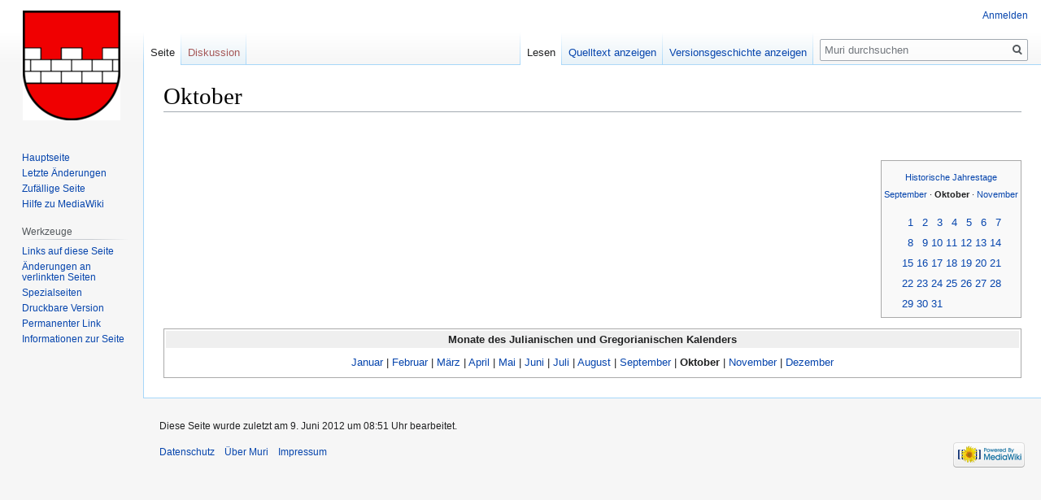

--- FILE ---
content_type: text/html; charset=UTF-8
request_url: https://www.muri-gries.ch/mediawiki/index.php/Oktober
body_size: 5209
content:

<!DOCTYPE html>
<html class="client-nojs" lang="de-CH" dir="ltr">
<head>
<meta charset="UTF-8"/>
<title>Oktober – Muri</title>
<script>document.documentElement.className="client-js";RLCONF={"wgBreakFrames":!1,"wgSeparatorTransformTable":[",\t.","'\t,"],"wgDigitTransformTable":["",""],"wgDefaultDateFormat":"dmy","wgMonthNames":["","Januar","Februar","März","April","Mai","Juni","Juli","August","September","Oktober","November","Dezember"],"wgRequestId":"e8ca09d6ce56d265c3000757","wgCSPNonce":!1,"wgCanonicalNamespace":"","wgCanonicalSpecialPageName":!1,"wgNamespaceNumber":0,"wgPageName":"Oktober","wgTitle":"Oktober","wgCurRevisionId":6094,"wgRevisionId":6094,"wgArticleId":1239,"wgIsArticle":!0,"wgIsRedirect":!1,"wgAction":"view","wgUserName":null,"wgUserGroups":["*"],"wgCategories":[],"wgPageContentLanguage":"de-ch","wgPageContentModel":"wikitext","wgRelevantPageName":"Oktober","wgRelevantArticleId":1239,"wgIsProbablyEditable":!1,"wgRelevantPageIsProbablyEditable":!1,"wgRestrictionEdit":[],"wgRestrictionMove":[],"wgMediaViewerOnClick":!0,"wgMediaViewerEnabledByDefault":!0};RLSTATE={"site.styles":
"ready","noscript":"ready","user.styles":"ready","user":"ready","user.options":"loading","skins.vector.styles.legacy":"ready"};RLPAGEMODULES=["site","mediawiki.page.startup","mediawiki.page.ready","skins.vector.legacy.js"];</script>
<script>(RLQ=window.RLQ||[]).push(function(){mw.loader.implement("user.options@1hzgi",function($,jQuery,require,module){/*@nomin*/mw.user.tokens.set({"patrolToken":"+\\","watchToken":"+\\","csrfToken":"+\\"});mw.user.options.set({"variant":"de-ch"});
});});</script>
<link rel="stylesheet" href="/mediawiki/load.php?lang=de-ch&amp;modules=skins.vector.styles.legacy&amp;only=styles&amp;skin=vector"/>
<script async="" src="/mediawiki/load.php?lang=de-ch&amp;modules=startup&amp;only=scripts&amp;raw=1&amp;skin=vector"></script>
<meta name="ResourceLoaderDynamicStyles" content=""/>
<link rel="stylesheet" href="/mediawiki/load.php?lang=de-ch&amp;modules=site.styles&amp;only=styles&amp;skin=vector"/>
<meta name="generator" content="MediaWiki 1.35.0"/>
<link rel="shortcut icon" href="/favicon.ico"/>
<link rel="search" type="application/opensearchdescription+xml" href="/mediawiki/opensearch_desc.php" title="Muri (de-ch)"/>
<link rel="EditURI" type="application/rsd+xml" href="https://www.muri-gries.ch/mediawiki/api.php?action=rsd"/>
<link rel="alternate" type="application/atom+xml" title="Atom-Feed für «Muri»" href="/mediawiki/index.php?title=Spezial:Letzte_%C3%84nderungen&amp;feed=atom"/>
<!--[if lt IE 9]><script src="/mediawiki/resources/lib/html5shiv/html5shiv.js"></script><![endif]-->
</head>
<body class="mediawiki ltr sitedir-ltr capitalize-all-nouns mw-hide-empty-elt ns-0 ns-subject page-Oktober rootpage-Oktober skin-vector action-view skin-vector-legacy">
<div id="mw-page-base" class="noprint"></div>
<div id="mw-head-base" class="noprint"></div>
<div id="content" class="mw-body" role="main">
	<a id="top"></a>
	<div id="siteNotice" class="mw-body-content"></div>
	<div class="mw-indicators mw-body-content">
	</div>
	<h1 id="firstHeading" class="firstHeading" lang="de-CH">Oktober</h1>
	<div id="bodyContent" class="mw-body-content">
		<div id="siteSub" class="noprint">Aus Muri</div>
		<div id="contentSub"></div>
		<div id="contentSub2"></div>
		
		<div id="jump-to-nav"></div>
		<a class="mw-jump-link" href="#mw-head">Zur Navigation springen</a>
		<a class="mw-jump-link" href="#searchInput">Zur Suche springen</a>
		<div id="mw-content-text" lang="de-CH" dir="ltr" class="mw-content-ltr"><div class="mw-parser-output"><p><br />
</p>
<table id="Kalendernav" class="hintergrundfarbe1 rahmenfarbe1 float-right" style="border-style:solid; font-size: 95%; text-align:center; white-space:nowrap;">

<tbody><tr align="center">
<td>
<p><small><a href="/mediawiki/index.php?title=Historische_Jahrestage" title="Historische Jahrestage">Historische Jahrestage</a> <br />
<a href="/mediawiki/index.php?title=September" title="September">September</a> · <b><a class="mw-selflink selflink">Oktober</a></b> · <a href="/mediawiki/index.php?title=November" title="November">November</a></small>
</p>
</td></tr>
<tr>
<td>
<table border="0" align="center" style="white-space:nowrap;" cellpadding="1">

<tbody><tr align="right">
<td><a href="/mediawiki/index.php?title=1._Oktober" title="1. Oktober">1</a></td>
<td><a href="/mediawiki/index.php?title=2._Oktober" title="2. Oktober">2</a></td>
<td><a href="/mediawiki/index.php?title=3._Oktober" title="3. Oktober">3</a></td>
<td><a href="/mediawiki/index.php?title=4._Oktober" title="4. Oktober">4</a></td>
<td><a href="/mediawiki/index.php?title=5._Oktober" title="5. Oktober">5</a></td>
<td><a href="/mediawiki/index.php?title=6._Oktober" title="6. Oktober">6</a></td>
<td><a href="/mediawiki/index.php?title=7._Oktober" title="7. Oktober">7</a>
</td></tr>
<tr align="right">
<td><a href="/mediawiki/index.php?title=8._Oktober" title="8. Oktober">8</a></td>
<td><a href="/mediawiki/index.php?title=9._Oktober" title="9. Oktober">9</a></td>
<td><a href="/mediawiki/index.php?title=10._Oktober" title="10. Oktober">10</a></td>
<td><a href="/mediawiki/index.php?title=11._Oktober" title="11. Oktober">11</a></td>
<td><a href="/mediawiki/index.php?title=12._Oktober" title="12. Oktober">12</a></td>
<td><a href="/mediawiki/index.php?title=13._Oktober" title="13. Oktober">13</a></td>
<td><a href="/mediawiki/index.php?title=14._Oktober" title="14. Oktober">14</a>
</td></tr>
<tr align="right">
<td><a href="/mediawiki/index.php?title=15._Oktober" title="15. Oktober">15</a></td>
<td><a href="/mediawiki/index.php?title=16._Oktober" title="16. Oktober">16</a></td>
<td><a href="/mediawiki/index.php?title=17._Oktober" title="17. Oktober">17</a></td>
<td><a href="/mediawiki/index.php?title=18._Oktober" title="18. Oktober">18</a></td>
<td><a href="/mediawiki/index.php?title=19._Oktober" title="19. Oktober">19</a></td>
<td><a href="/mediawiki/index.php?title=20._Oktober" title="20. Oktober">20</a></td>
<td><a href="/mediawiki/index.php?title=21._Oktober" title="21. Oktober">21</a>
</td></tr>
<tr align="right">
<td><a href="/mediawiki/index.php?title=22._Oktober" title="22. Oktober">22</a></td>
<td><a href="/mediawiki/index.php?title=23._Oktober" title="23. Oktober">23</a></td>
<td><a href="/mediawiki/index.php?title=24._Oktober" title="24. Oktober">24</a></td>
<td><a href="/mediawiki/index.php?title=25._Oktober" title="25. Oktober">25</a></td>
<td><a href="/mediawiki/index.php?title=26._Oktober" title="26. Oktober">26</a></td>
<td><a href="/mediawiki/index.php?title=27._Oktober" title="27. Oktober">27</a></td>
<td><a href="/mediawiki/index.php?title=28._Oktober" title="28. Oktober">28</a>
</td></tr>
<tr align="right">
<td><a href="/mediawiki/index.php?title=29._Oktober" title="29. Oktober">29</a></td>
<td><a href="/mediawiki/index.php?title=30._Oktober" title="30. Oktober">30</a></td>
<td><a href="/mediawiki/index.php?title=31._Oktober" title="31. Oktober">31</a>
</td></tr></tbody></table>
</td></tr></tbody></table>
<p><br />
</p>
<div class="NavFrame">
<div class="NavHead">Monate des Julianischen und Gregorianischen Kalenders</div>
<div class="NavContent">
<p><a href="/mediawiki/index.php?title=Januar" title="Januar">Januar</a>&#160;&#124;
<a href="/mediawiki/index.php?title=Februar" title="Februar">Februar</a>&#160;&#124;
<a href="/mediawiki/index.php?title=M%C3%A4rz" title="März">März</a>&#160;&#124;
<a href="/mediawiki/index.php?title=April" title="April">April</a>&#160;&#124;
<a href="/mediawiki/index.php?title=Mai" title="Mai">Mai</a>&#160;&#124;
<a href="/mediawiki/index.php?title=Juni" title="Juni">Juni</a>&#160;&#124;
<a href="/mediawiki/index.php?title=Juli" title="Juli">Juli</a>&#160;&#124;
<a href="/mediawiki/index.php?title=August" title="August">August</a>&#160;&#124;
<a href="/mediawiki/index.php?title=September" title="September">September</a>&#160;&#124;
<a class="mw-selflink selflink">Oktober</a>&#160;&#124;
<a href="/mediawiki/index.php?title=November" title="November">November</a>&#160;&#124;
<a href="/mediawiki/index.php?title=Dezember" title="Dezember">Dezember</a>
</p>
</div>
<div class="visualClear"></div>
</div>
<!-- 
NewPP limit report
Cached time: 20260125232848
Cache expiry: 86400
Dynamic content: false
Complications: []
CPU time usage: 0.027 seconds
Real time usage: 0.082 seconds
Preprocessor visited node count: 282/1000000
Post‐expand include size: 2374/2097152 bytes
Template argument size: 333/2097152 bytes
Highest expansion depth: 11/40
Expensive parser function count: 0/100
Unstrip recursion depth: 0/20
Unstrip post‐expand size: 0/5000000 bytes
-->
<!--
Transclusion expansion time report (%,ms,calls,template)
100.00%   67.518      1 -total
 90.91%   61.379      1 Vorlage:Navigationsleiste_Monate
  9.02%    6.088      1 Vorlage:Kalender_Jahrestage
  8.05%    5.438      1 Vorlage:Navigationsleiste
  4.50%    3.042      4 Vorlage:Monat_Name-Zahl
  1.30%    0.878      2 Vorlage:!!
-->

<!-- Saved in parser cache with key wikidb:pcache:idhash:1239-0!canonical and timestamp 20260125232848 and revision id 6094
 -->
</div></div><div class="printfooter">Von «<a dir="ltr" href="https://www.muri-gries.ch/mediawiki/index.php?title=Oktober&amp;oldid=6094">https://www.muri-gries.ch/mediawiki/index.php?title=Oktober&amp;oldid=6094</a>»</div>
		<div id="catlinks" class="catlinks catlinks-allhidden" data-mw="interface"></div>
	</div>
</div>

<div id="mw-navigation">
	<h2>Navigationsmenü</h2>
	<div id="mw-head">
		<!-- Please do not use role attribute as CSS selector, it is deprecated. -->
<nav id="p-personal" class="vector-menu" aria-labelledby="p-personal-label" role="navigation" 
	 >
	<h3 id="p-personal-label">
		<span>Meine Werkzeuge</span>
	</h3>
	<!-- Please do not use the .body class, it is deprecated. -->
	<div class="body vector-menu-content">
		<!-- Please do not use the .menu class, it is deprecated. -->
		<ul class="vector-menu-content-list"><li id="pt-login"><a href="/mediawiki/index.php?title=Spezial:Anmelden&amp;returnto=Oktober" title="Sich anzumelden wird gerne gesehen, ist jedoch nicht zwingend erforderlich. [o]" accesskey="o">Anmelden</a></li></ul>
		
	</div>
</nav>


		<div id="left-navigation">
			<!-- Please do not use role attribute as CSS selector, it is deprecated. -->
<nav id="p-namespaces" class="vector-menu vector-menu-tabs vectorTabs" aria-labelledby="p-namespaces-label" role="navigation" 
	 >
	<h3 id="p-namespaces-label">
		<span>Namensräume</span>
	</h3>
	<!-- Please do not use the .body class, it is deprecated. -->
	<div class="body vector-menu-content">
		<!-- Please do not use the .menu class, it is deprecated. -->
		<ul class="vector-menu-content-list"><li id="ca-nstab-main" class="selected"><a href="/mediawiki/index.php?title=Oktober" title="Seiteninhalt anzeigen [c]" accesskey="c">Seite</a></li><li id="ca-talk" class="new"><a href="/mediawiki/index.php?title=Diskussion:Oktober&amp;action=edit&amp;redlink=1" rel="discussion" title="Diskussion zum Seiteninhalt (Seite nicht vorhanden) [t]" accesskey="t">Diskussion</a></li></ul>
		
	</div>
</nav>


			<!-- Please do not use role attribute as CSS selector, it is deprecated. -->
<nav id="p-variants" class="vector-menu-empty emptyPortlet vector-menu vector-menu-dropdown vectorMenu" aria-labelledby="p-variants-label" role="navigation" 
	 >
	<input type="checkbox" class="vector-menu-checkbox vectorMenuCheckbox" aria-labelledby="p-variants-label" />
	<h3 id="p-variants-label">
		<span>Varianten</span>
	</h3>
	<!-- Please do not use the .body class, it is deprecated. -->
	<div class="body vector-menu-content">
		<!-- Please do not use the .menu class, it is deprecated. -->
		<ul class="menu vector-menu-content-list"></ul>
		
	</div>
</nav>


		</div>
		<div id="right-navigation">
			<!-- Please do not use role attribute as CSS selector, it is deprecated. -->
<nav id="p-views" class="vector-menu vector-menu-tabs vectorTabs" aria-labelledby="p-views-label" role="navigation" 
	 >
	<h3 id="p-views-label">
		<span>Ansichten</span>
	</h3>
	<!-- Please do not use the .body class, it is deprecated. -->
	<div class="body vector-menu-content">
		<!-- Please do not use the .menu class, it is deprecated. -->
		<ul class="vector-menu-content-list"><li id="ca-view" class="collapsible selected"><a href="/mediawiki/index.php?title=Oktober">Lesen</a></li><li id="ca-viewsource" class="collapsible"><a href="/mediawiki/index.php?title=Oktober&amp;action=edit" title="Diese Seite ist geschützt. Ihr Quelltext kann dennoch angesehen und kopiert werden. [e]" accesskey="e">Quelltext anzeigen</a></li><li id="ca-history" class="collapsible"><a href="/mediawiki/index.php?title=Oktober&amp;action=history" title="Frühere Versionen dieser Seite [h]" accesskey="h">Versionsgeschichte anzeigen</a></li></ul>
		
	</div>
</nav>


			<!-- Please do not use role attribute as CSS selector, it is deprecated. -->
<nav id="p-cactions" class="vector-menu-empty emptyPortlet vector-menu vector-menu-dropdown vectorMenu" aria-labelledby="p-cactions-label" role="navigation" 
	 >
	<input type="checkbox" class="vector-menu-checkbox vectorMenuCheckbox" aria-labelledby="p-cactions-label" />
	<h3 id="p-cactions-label">
		<span>Mehr</span>
	</h3>
	<!-- Please do not use the .body class, it is deprecated. -->
	<div class="body vector-menu-content">
		<!-- Please do not use the .menu class, it is deprecated. -->
		<ul class="menu vector-menu-content-list"></ul>
		
	</div>
</nav>


			<div id="p-search" role="search">
	<h3 >
		<label for="searchInput">Suche</label>
	</h3>
	<form action="/mediawiki/index.php" id="searchform">
		<div id="simpleSearch">
			<input type="search" name="search" placeholder="Muri durchsuchen" title="Muri durchsuchen [f]" accesskey="f" id="searchInput"/>
			<input type="hidden" name="title" value="Spezial:Suche">
			<input type="submit" name="fulltext" value="Suche" title="Durchsuche die Seiten nach diesem Text" id="mw-searchButton" class="searchButton mw-fallbackSearchButton"/>
			<input type="submit" name="go" value="Gehe" title="Gehe zur Seite mit diesem exakten Namen, falls diese existiert." id="searchButton" class="searchButton"/>
		</div>
	</form>
</div>

		</div>
	</div>
	
<div id="mw-panel">
	<div id="p-logo" role="banner">
		<a  title="Hauptseite aufsuchen" class="mw-wiki-logo" href="/mediawiki/index.php?title=Hauptseite"></a>
	</div>
	<!-- Please do not use role attribute as CSS selector, it is deprecated. -->
<nav id="p-navigation" class="vector-menu vector-menu-portal portal portal-first" aria-labelledby="p-navigation-label" role="navigation" 
	 >
	<h3 id="p-navigation-label">
		<span>Navigation</span>
	</h3>
	<!-- Please do not use the .body class, it is deprecated. -->
	<div class="body vector-menu-content">
		<!-- Please do not use the .menu class, it is deprecated. -->
		<ul class="vector-menu-content-list"><li id="n-mainpage-description"><a href="/mediawiki/index.php?title=Hauptseite" title="Hauptseite besuchen [z]" accesskey="z">Hauptseite</a></li><li id="n-recentchanges"><a href="/mediawiki/index.php?title=Spezial:Letzte_%C3%84nderungen" title="Liste der letzten Änderungen in diesem Wiki [r]" accesskey="r">Letzte Änderungen</a></li><li id="n-randompage"><a href="/mediawiki/index.php?title=Spezial:Zuf%C3%A4llige_Seite" title="Zufällige Seite aufrufen [x]" accesskey="x">Zufällige Seite</a></li><li id="n-help-mediawiki"><a href="https://www.mediawiki.org/wiki/Special:MyLanguage/Help:Contents">Hilfe zu MediaWiki</a></li></ul>
		
	</div>
</nav>


	<!-- Please do not use role attribute as CSS selector, it is deprecated. -->
<nav id="p-tb" class="vector-menu vector-menu-portal portal" aria-labelledby="p-tb-label" role="navigation" 
	 >
	<h3 id="p-tb-label">
		<span>Werkzeuge</span>
	</h3>
	<!-- Please do not use the .body class, it is deprecated. -->
	<div class="body vector-menu-content">
		<!-- Please do not use the .menu class, it is deprecated. -->
		<ul class="vector-menu-content-list"><li id="t-whatlinkshere"><a href="/mediawiki/index.php?title=Spezial:Linkliste/Oktober" title="Eine Liste aller Seiten, die hierher verlinken [j]" accesskey="j">Links auf diese Seite</a></li><li id="t-recentchangeslinked"><a href="/mediawiki/index.php?title=Spezial:%C3%84nderungen_an_verlinkten_Seiten/Oktober" rel="nofollow" title="Letzte Änderungen an Seiten, die von hier verlinkt sind [k]" accesskey="k">Änderungen an verlinkten Seiten</a></li><li id="t-specialpages"><a href="/mediawiki/index.php?title=Spezial:Spezialseiten" title="Liste aller Spezialseiten [q]" accesskey="q">Spezialseiten</a></li><li id="t-print"><a href="javascript:print();" rel="alternate" title="Druckansicht dieser Seite [p]" accesskey="p">Druckbare Version</a></li><li id="t-permalink"><a href="/mediawiki/index.php?title=Oktober&amp;oldid=6094" title="Dauerhafter Link zu dieser Seitenversion">Permanenter Link</a></li><li id="t-info"><a href="/mediawiki/index.php?title=Oktober&amp;action=info" title="Weitere Informationen über diese Seite">Informationen zur Seite</a></li></ul>
		
	</div>
</nav>


	
</div>

</div>

<footer id="footer" class="mw-footer" role="contentinfo" >
	<ul id="footer-info" >
		<li id="footer-info-lastmod"> Diese Seite wurde zuletzt am 9. Juni 2012 um 08:51 Uhr bearbeitet.</li>
	</ul>
	<ul id="footer-places" >
		<li id="footer-places-privacy"><a href="/mediawiki/index.php?title=Muri:Datenschutz" title="Muri:Datenschutz">Datenschutz</a></li>
		<li id="footer-places-about"><a href="/mediawiki/index.php?title=Muri:%C3%9Cber_Muri" title="Muri:Über Muri">Über Muri</a></li>
		<li id="footer-places-disclaimer"><a href="/mediawiki/index.php?title=Muri:Impressum" title="Muri:Impressum">Impressum</a></li>
	</ul>
	<ul id="footer-icons" class="noprint">
		<li id="footer-poweredbyico"><a href="https://www.mediawiki.org/"><img src="/mediawiki/resources/assets/poweredby_mediawiki_88x31.png" alt="Powered by MediaWiki" srcset="/mediawiki/resources/assets/poweredby_mediawiki_132x47.png 1.5x, /mediawiki/resources/assets/poweredby_mediawiki_176x62.png 2x" width="88" height="31" loading="lazy"/></a></li>
	</ul>
	<div style="clear: both;"></div>
</footer>



<script>(RLQ=window.RLQ||[]).push(function(){mw.config.set({"wgPageParseReport":{"limitreport":{"cputime":"0.027","walltime":"0.082","ppvisitednodes":{"value":282,"limit":1000000},"postexpandincludesize":{"value":2374,"limit":2097152},"templateargumentsize":{"value":333,"limit":2097152},"expansiondepth":{"value":11,"limit":40},"expensivefunctioncount":{"value":0,"limit":100},"unstrip-depth":{"value":0,"limit":20},"unstrip-size":{"value":0,"limit":5000000},"timingprofile":["100.00%   67.518      1 -total"," 90.91%   61.379      1 Vorlage:Navigationsleiste_Monate","  9.02%    6.088      1 Vorlage:Kalender_Jahrestage","  8.05%    5.438      1 Vorlage:Navigationsleiste","  4.50%    3.042      4 Vorlage:Monat_Name-Zahl","  1.30%    0.878      2 Vorlage:!!"]},"cachereport":{"timestamp":"20260125232848","ttl":86400,"transientcontent":false}}});mw.config.set({"wgBackendResponseTime":277});});</script></body></html>


--- FILE ---
content_type: text/css; charset=utf-8
request_url: https://www.muri-gries.ch/mediawiki/load.php?lang=de-ch&modules=site.styles&only=styles&skin=vector
body_size: 2870
content:
.Person{font-style:normal;font-variant:small-caps}p.Zitat{font-style:normal;margin-bottom:0}p.cite{margin-top:0;padding-left:1em}cite{font-style:normal}div.NavFrame{display:inline-block}div.NavFrame{border:1px solid #aaa;clear:both;display:block;font-size:95%;margin-top:1.5em;padding:2px;text-align:center}div.NavFrame + div.NavFrame{margin-top:-1px}div.NavPic{float:left;padding:2px}div.NavHead{background:#efefef;font-weight:bold}div.NavEnd{display:none}div.NavFrame:after{clear:both;content:"";display:block}.NavToggle{float:right;font-size:x-small}div.BoxenVerschmelzen{border:1px solid #aaa;clear:both;font-size:95%;margin-top:1.5em;padding-top:2px}div.BoxenVerschmelzen div.NavFrame{border:none;font-size:100%;margin:0;padding-top:0}div.sideBox{background:white;border:1px solid gray;clear:right;float:right;margin-left:1em;overflow:hidden;padding:0.3em;position:relative;width:200px}div.sideBox dl{font-size:96%;margin:0 0 0.3em}div.sideBox dl dt{background:none;margin:0.4em 0 0}div.sideBox dl dd{background:#f3f3f3;margin:0.1em 0 0 1.1em}table.taxobox,table.palaeobox{background:white;border:1px solid gray;border-collapse:collapse;clear:right;float:right;margin:1em 0 1em 1em}table.taxobox th,table.palaeobox th{background:#9bcd9b;border:1px solid gray;font-weight:bold;text-align:center}table.palaeobox th{background:#e7dcc3}table.taxobox div.thumb,table.taxobox div.thumb *,table.palaeobox div.thumb,table.palaeobox div.thumb *{background:#f9f9f9;border:none;float:none;margin:0 auto;padding:0}table.taxobox div.magnify,table.palaeobox div.magnify{display:none}table.taxobox tr td div.thumb div div.thumbcaption,table.taxobox td.Person,table.taxobox td.taxo-name,table.taxobox td.taxo-bild,table.palaeobox tr td div.thumb div div.thumbcaption,table.palaeobox td.Person,table.palaeobox td.taxo-name,table.palaeobox td.taxo-bild,table.palaeobox td.taxo-zeit{text-align:center}table.palaeobox td.taxo-ort{text-align:left}.prettytable{background:#f9f9f9;border:1px solid #aaa;border-collapse:collapse;margin:1em 1em 1em 0}.prettytable th,.prettytable td{border:1px solid #aaa;padding:0.2em}.prettytable th{text-align:center}.prettytable caption{font-weight:bold}table.wikitable.zebra > tbody > :nth-child(even):not([class*="hintergrundfarbe"]){background:white}.nogrid th,.nogrid td{border:none}div.float-left,table.float-left,ul.float-left,.float-left{clear:left;float:left;margin:1em 1em 1em 0}div.float-right,table.float-right,ul.float-right,.float-right{clear:right;float:right;margin:1em 0 1em 1em}div.centered,table.centered,ul.centered,.centered{margin-left:auto;margin-right:auto}.toptextcells td{vertical-align:top}table ul,table p{margin-top:.3em}.metadata{display:none}table.metadata{border:1px solid #aaa}.metadata-label{color:#aaa}.rahmenfarbe1{border:1px #aaa}.rahmenfarbe2{border:1px #e9e9e9}.rahmenfarbe3{border:1px #c00000}.rahmenfarbe4{border:1px #88a}.rahmenfarbe5{border:1px #000}table > * > tr.hintergrundfarbe1 > th,table > * > tr > th.hintergrundfarbe1,table.hintergrundfarbe1,.hintergrundfarbe1{background-color:#f9f9f9}table > * > tr.hintergrundfarbe2 > th,table > * > tr > th.hintergrundfarbe2,table.hintergrundfarbe2,.hintergrundfarbe2{background-color:#ffffff}table > * > tr.hintergrundfarbe3 > th,table > * > tr > th.hintergrundfarbe3,table.hintergrundfarbe3,.hintergrundfarbe3{background-color:#ffff40}table > * > tr.hintergrundfarbe4 > th,table > * > tr > th.hintergrundfarbe4,table.hintergrundfarbe4,.hintergrundfarbe4{background-color:#fa0}table > * > tr.hintergrundfarbe5 > th,table > * > tr > th.hintergrundfarbe5,table.hintergrundfarbe5,.hintergrundfarbe5{background-color:#e0e0e0}table > * > tr.hintergrundfarbe6 > th,table > * > tr > th.hintergrundfarbe6,table.hintergrundfarbe6,.hintergrundfarbe6{background-color:#b3b7ff}table > * > tr.hintergrundfarbe7 > th,table > * > tr > th.hintergrundfarbe7,table.hintergrundfarbe7,.hintergrundfarbe7{background-color:#ffcbcb}table > * > tr.hintergrundfarbe8 > th,table > * > tr > th.hintergrundfarbe8,table.hintergrundfarbe8,.hintergrundfarbe8{background-color:#ffebad}table > * > tr.hintergrundfarbe9 > th,table > * > tr > th.hintergrundfarbe9,table.hintergrundfarbe9,.hintergrundfarbe9{background-color:#b9ffc5}sup.reference{font-style:normal;font-weight:400}sup,sub{line-height:1em}ol.references > li:target,sup.reference:target{background:#def}ol.references li a[href|="#cite_ref"]{font-style:italic}ol.references li div.sisterproject{display:inline}div#mw-missingcommentheader b{color:#900}#mw-anon-edit-warning,#mw-missingsummary,#wp_talkpagetext{background:#d3e1f2;border:1px solid #1a47ff;margin:1em auto;padding:1em;width:80%}div#content a.external[href^="//de.wikipedia.org"],div#content a.external[href^="http://de.wikipedia.org"],div#content a.external[href^="https://de.wikipedia.org"],div#content a.external[href^="https://secure.wikimedia.org/wikipedia/de/"],div#content a.external[href^="//toolserver.org"],div#content a.external[href^="http://toolserver.org"],div#content a.external[href^="https://toolserver.org"],#mw_content a.external[href^="//de.wikipedia.org"],#mw_content a.external[href^="http://de.wikipedia.org"],#mw_content a.external[href^="https://de.wikipedia.org"],#mw_content a.external[href^="https://secure.wikimedia.org/wikipedia/de/"],#mw_content a.external[href^="//toolserver.org"],#mw_content a.external[href^="http://toolserver.org"],#mw_content a.external[href^="https://toolserver.org"]{background:none;padding-right:0}.mw-summarymissed{border:5px solid red;padding:2px}#editpage-copywarn{background:#fff;border:1px solid #c00000;font-size:90%}.mw-tos-summary{display:none}.toclimit-2 .toclevel-1 ul,.toclimit-3 .toclevel-2 ul,.toclimit-4 .toclevel-3 ul,.toclimit-5 .toclevel-4 ul,.toclimit-6 .toclevel-5 ul,.toclimit-7 .toclevel-6 ul{display:none}.allpagesredirect,.watchlistredir,.redirect-in-category{font-style:italic}span.tocnumber{margin-right:0.3em}#artikelstadium,#commons-icon,#coordinates,#editcount,#issnlink,#shortcut,#spoken-icon,.topicon{display:none}#p-lang li.FA{list-style-image:url(//upload.wikimedia.org/wikipedia/commons/d/d0/Monobook-bullet-star-transparent.png)}#p-lang li.GA{list-style-image:url(//upload.wikimedia.org/wikipedia/commons/a/a1/Monobook-bullet-star-gray.png)}#mw-subcategories,#mw-pages,#mw-category-media{clear:both}.imagemap-inline div{display:inline}#wpDestFile-warning ul{border:1px solid red;padding:1.5em}.mw-titleprotectedwarning{background:#eee;border:2px solid red;padding:1em}.mw-editinginterface{background:#f9f9f9;border:1px solid #c00000;padding:2px}#content h5{font-size:108%}#content h5 .editsection{font-size:93%}#content h6,#content h6 .editsection{font-size:100%}.mw-searchresult{font-size:84%;margin:5px}#specialchars{background:white;border:1px solid #aaa;margin-top:3px;padding:1px;text-align:left}.mw-history-legend{background:#f9f9f9;border:1px solid #e9e9e9;clear:both;font-size:90%;margin:2px 0;padding:0 5px 5px}abbr,acronym{border-bottom-color:#ccc;border-bottom-color:rgba(75%,75%,75%,.5)}abbr:hover,acronym:hover{border-bottom-color:inherit;border-bottom-color:currentColor}body.page-Wikipedia_Hauptseite #catlinks,body.page-Wikipedia_Hauptseite.action-view h1.firstHeading,body.page-Wikipedia_Hauptseite.action-view #contentSub{display:none}#hauptseite h2{background:#d8e8ff;border:1px solid #8898bf;font-size:1em;font-weight:bold;margin:0;padding:0.1em 0}#hauptseite .inhalt{background:#fff;border:1px solid #8898bf;border-top:0;padding:0.3em 0.8em 0.4em}#hauptseite .inhalt hr{background:#8898bf;color:#8898bf;height:1px;margin:0.5em 0}#hauptseite .inhalt .mehr{clear:both;font-size:95%;margin-top:0.8em;text-align:right}#hauptseite table{background:transparent}.hauptseite-oben,.hauptseite-links,.hauptseite-rechts{margin-bottom:1em}.hauptseite-links{margin-right:0.5em}.hauptseite-rechts{margin-left:0.5em}.hauptseite-oben h2,.hauptseite-unten h2{text-align:center}.hauptseite-oben .inhalt .portale{font-weight:bold;margin:0.2em 0}.hauptseite-oben .inhalt .intern{font-size:90%;text-align:center}.hauptseite-links h2,.hauptseite-rechts h2{text-indent:0.8em}#hauptseite-schwesterprojekte .inhalt a{font-weight:bold}.IPA a:link,.IPA a:visited{text-decoration:none}* html .Unicode{font-family:Code2000,Sun-ExtA,"Arial Unicode MS",NSimSun,sans-serif}:first-child ~ html .Unicode{font-family:Code2000,Sun-ExtA,"Arial Unicode MS",NSimSun,sans-serif}* html .Unicode1{font-family:Code2001,Quivira,"MPH 2B Damase",sans-serif}:first-child ~ html .Unicode1{font-family:Code2001,Quivira,"MPH 2B Damase",sans-serif}* html .Unicode2{font-family:Sun-ExtB,Code2002,sans-serif}:first-child ~ html .Unicode2{font-family:Sun-ExtB,Code2002,sans-serif}* html .IPA{font-family:Quivira,Code2000,Sun-ExtA,"DejaVu Sans","Gentium Plus",Gentium,"Doulos SIL",Helvetica,"Arial Unicode MS","Lucida Sans Unicode",sans-serif}:first-child ~ html .IPA{font-family:Quivira,Code2000,Sun-ExtA,"DejaVu Sans","Gentium Plus",Gentium,"Doulos SIL",Helvetica,"Arial Unicode MS","Lucida Sans Unicode",sans-serif}* html .IAST{font-family:Code2000,SunExtA,"Arial Unicode MS",sans-serif}* html .altitalisch,* html .gotisch{font-family:Quivira,Code2001,"MPH 2B Damase",sans-serif}:first-child ~ html .altitalisch,:first-child ~ html .gotisch{font-family:Quivira,Code2001,"MPH 2B Damase",sans-serif}* html .hebrew{font-family:Quivira,Sun-ExtA,"Arial Unicode MS","SBL Hebrew",Code2000,"MPH 2B Damase",sans-serif}:first-child ~ html .hebrew{font-family:Quivira,Sun-ExtA,"Arial Unicode MS","SBL Hebrew",Code2000,"MPH 2B Damase",sans-serif}* html .spanAr{font-family:"Arial Unicode MS",Scheherazade,Code2000,"DejaVu Sans",sans-serif}:first-child ~ html .spanAr{font-family:"Arial Unicode MS",Scheherazade,Code2000,"DejaVu Sans",sans-serif}* html .music-symbol{font-family:"Musical Symbols",Euterpe,Code2001,sans-serif}:first-child ~ html .music-symbol{font-family:"Musical Symbols",Euterpe,Code2001,sans-serif}* html .polytonic{font-family:"Arial Unicode MS","Palatino Linotype",Code2000,"New Athena Unicode","Gentium Plus",Gentium,"Athena Unicode"}* html .okina{font-family:"Lucida Sans Unicode"}.fr-watchlist-pending-notice{background:transparent;border:none;margin:0;padding:0}.fr-watchlist-pending-notice b{display:none}.fr-comment-box{display:none}.mw-fr-reviewlink{background:transparent}div.flaggedrevs_short div{z-index:1}#mw-fr-revisiondetails{display:none}ul + .toc,ol + .toc{margin-top:0.5em}#wpUploadDescription{height:20em}.geo{display:none}.fr-diff-patrollink,.patrollink{display:none}.page-Spezial_Beobachtungsliste .mw-rollback-link{display:none}.fr-hist-basic-user,.fr-hist-quality-user,.fr-hist-basic-auto,.fr-hist-quality-auto{font-weight:normal}.fr-hist-quality-auto,.fr-hist-basic-auto,.fr-hist-quality-user,.fr-hist-basic-user{font-size:85%}